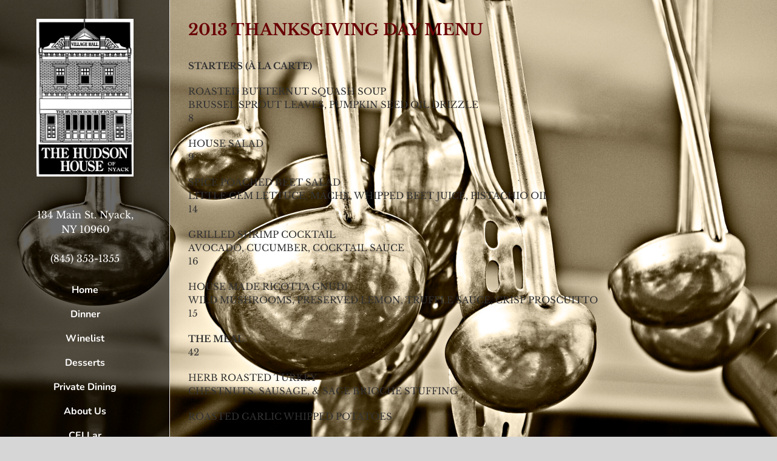

--- FILE ---
content_type: text/html; charset=UTF-8
request_url: https://hudsonhousenyack.com/hudson-house-news/
body_size: 11800
content:
<!DOCTYPE html>
<html class="avada-html-layout-boxed avada-html-header-position-left avada-header-color-not-opaque avada-html-has-bg-image" lang="en" prefix="og: http://ogp.me/ns# fb: http://ogp.me/ns/fb#">
<head>
	<meta http-equiv="X-UA-Compatible" content="IE=edge" />
	<meta http-equiv="Content-Type" content="text/html; charset=utf-8"/>
	<meta name="viewport" content="width=device-width, initial-scale=1" />
	<meta name='robots' content='index, follow, max-image-preview:large, max-snippet:-1, max-video-preview:-1' />
	<style>img:is([sizes="auto" i], [sizes^="auto," i]) { contain-intrinsic-size: 3000px 1500px }</style>
	
	<!-- This site is optimized with the Yoast SEO plugin v26.7 - https://yoast.com/wordpress/plugins/seo/ -->
	<title>Hudson House News - Hudson House of Nyack</title><link rel="preload" data-rocket-preload as="image" href="https://hudsonhousenyack.com/wp-content/uploads/2023/03/logobw-1.png" imagesrcset="https://hudsonhousenyack.com/wp-content/uploads/2023/03/logobw-1.png 1x" imagesizes="" fetchpriority="high">
	<link rel="canonical" href="https://hudsonhousenyack.com/hudson-house-news/" />
	<meta property="og:locale" content="en_US" />
	<meta property="og:type" content="article" />
	<meta property="og:title" content="Hudson House News - Hudson House of Nyack" />
	<meta property="og:description" content="2013 THANKSGIVING DAY MENU STARTERS (À LA CARTE) ROASTED BUTTERNUT [...]" />
	<meta property="og:url" content="https://hudsonhousenyack.com/hudson-house-news/" />
	<meta property="og:site_name" content="Hudson House of Nyack" />
	<meta property="article:modified_time" content="2013-10-31T20:03:05+00:00" />
	<meta name="twitter:label1" content="Est. reading time" />
	<meta name="twitter:data1" content="4 minutes" />
	<script type="application/ld+json" class="yoast-schema-graph">{"@context":"https://schema.org","@graph":[{"@type":"WebPage","@id":"https://hudsonhousenyack.com/hudson-house-news/","url":"https://hudsonhousenyack.com/hudson-house-news/","name":"Hudson House News - Hudson House of Nyack","isPartOf":{"@id":"https://hudsonhousenyack.com/#website"},"datePublished":"2012-08-31T15:05:22+00:00","dateModified":"2013-10-31T20:03:05+00:00","inLanguage":"en","potentialAction":[{"@type":"ReadAction","target":["https://hudsonhousenyack.com/hudson-house-news/"]}]},{"@type":"WebSite","@id":"https://hudsonhousenyack.com/#website","url":"https://hudsonhousenyack.com/","name":"Hudson House of Nyack","description":"Hudson House of Nyack","potentialAction":[{"@type":"SearchAction","target":{"@type":"EntryPoint","urlTemplate":"https://hudsonhousenyack.com/?s={search_term_string}"},"query-input":{"@type":"PropertyValueSpecification","valueRequired":true,"valueName":"search_term_string"}}],"inLanguage":"en"}]}</script>
	<!-- / Yoast SEO plugin. -->



<link rel="alternate" type="application/rss+xml" title="Hudson House of Nyack &raquo; Feed" href="https://hudsonhousenyack.com/feed/" />
<link rel="alternate" type="application/rss+xml" title="Hudson House of Nyack &raquo; Comments Feed" href="https://hudsonhousenyack.com/comments/feed/" />
		
		
		
				<link rel="alternate" type="application/rss+xml" title="Hudson House of Nyack &raquo; Hudson House News Comments Feed" href="https://hudsonhousenyack.com/hudson-house-news/feed/" />
					<meta name="description" content="2013 THANKSGIVING DAY MENU

STARTERS (À LA CARTE)

ROASTED BUTTERNUT SQUASH SOUP
BRUSSEL SPROUT LEAVES, PUMPKIN SEED OIL DRIZZLE
8

HOUSE SALAD
9

SPICE POACHED BEET SALAD
LITTLE GEM LETTUCE, MÂCHE, WHIPPED BEET JUICE, PISTACHIO OIL
14

GRILLED SHRIMP COCKTAIL
AVOCADO, CUCUMBER, COCKTAIL SAUCE
16

HOUSE MADE RICOTTA GNUDI
WILD MUSHROOMS, PRESERVED LEMON, TRUFFLE SAUCE, CRISP PROSCUITTO
15



THE MEAL
42

HERB ROASTED TURKEY
CHESTNUTS, SAUSAGE, &amp; SAGE BRIOCHE"/>
				
		<meta property="og:locale" content="en_US"/>
		<meta property="og:type" content="article"/>
		<meta property="og:site_name" content="Hudson House of Nyack"/>
		<meta property="og:title" content="Hudson House News - Hudson House of Nyack"/>
				<meta property="og:description" content="2013 THANKSGIVING DAY MENU

STARTERS (À LA CARTE)

ROASTED BUTTERNUT SQUASH SOUP
BRUSSEL SPROUT LEAVES, PUMPKIN SEED OIL DRIZZLE
8

HOUSE SALAD
9

SPICE POACHED BEET SALAD
LITTLE GEM LETTUCE, MÂCHE, WHIPPED BEET JUICE, PISTACHIO OIL
14

GRILLED SHRIMP COCKTAIL
AVOCADO, CUCUMBER, COCKTAIL SAUCE
16

HOUSE MADE RICOTTA GNUDI
WILD MUSHROOMS, PRESERVED LEMON, TRUFFLE SAUCE, CRISP PROSCUITTO
15



THE MEAL
42

HERB ROASTED TURKEY
CHESTNUTS, SAUSAGE, &amp; SAGE BRIOCHE"/>
				<meta property="og:url" content="https://hudsonhousenyack.com/hudson-house-news/"/>
													<meta property="article:modified_time" content="2013-10-31T20:03:05+00:00"/>
											<meta property="og:image" content="https://hudsonhousenyack.com/wp-content/uploads/2023/03/logobw-1.png"/>
		<meta property="og:image:width" content="175"/>
		<meta property="og:image:height" content="284"/>
		<meta property="og:image:type" content="image/png"/>
				<link rel='stylesheet' id='sbi_styles-css' href='https://hudsonhousenyack.com/wp-content/plugins/instagram-feed/css/sbi-styles.min.css?ver=6.10.0' type='text/css' media='all' />
<style id='wp-emoji-styles-inline-css' type='text/css'>

	img.wp-smiley, img.emoji {
		display: inline !important;
		border: none !important;
		box-shadow: none !important;
		height: 1em !important;
		width: 1em !important;
		margin: 0 0.07em !important;
		vertical-align: -0.1em !important;
		background: none !important;
		padding: 0 !important;
	}
</style>
<link rel='stylesheet' id='wp-components-css' href='https://hudsonhousenyack.com/wp-includes/css/dist/components/style.min.css?ver=6.7.4' type='text/css' media='all' />
<link rel='stylesheet' id='wp-preferences-css' href='https://hudsonhousenyack.com/wp-includes/css/dist/preferences/style.min.css?ver=6.7.4' type='text/css' media='all' />
<link rel='stylesheet' id='wp-block-editor-css' href='https://hudsonhousenyack.com/wp-includes/css/dist/block-editor/style.min.css?ver=6.7.4' type='text/css' media='all' />
<link data-minify="1" rel='stylesheet' id='popup-maker-block-library-style-css' href='https://hudsonhousenyack.com/wp-content/cache/min/1/wp-content/plugins/popup-maker/dist/packages/block-library-style.css?ver=1768310293' type='text/css' media='all' />
<link data-minify="1" rel='stylesheet' id='fusion-dynamic-css-css' href='https://hudsonhousenyack.com/wp-content/cache/min/1/wp-content/uploads/fusion-styles/effc211663b88b359e1ecfc403025795.min.css?ver=1768310743' type='text/css' media='all' />
<style id='rocket-lazyload-inline-css' type='text/css'>
.rll-youtube-player{position:relative;padding-bottom:56.23%;height:0;overflow:hidden;max-width:100%;}.rll-youtube-player:focus-within{outline: 2px solid currentColor;outline-offset: 5px;}.rll-youtube-player iframe{position:absolute;top:0;left:0;width:100%;height:100%;z-index:100;background:0 0}.rll-youtube-player img{bottom:0;display:block;left:0;margin:auto;max-width:100%;width:100%;position:absolute;right:0;top:0;border:none;height:auto;-webkit-transition:.4s all;-moz-transition:.4s all;transition:.4s all}.rll-youtube-player img:hover{-webkit-filter:brightness(75%)}.rll-youtube-player .play{height:100%;width:100%;left:0;top:0;position:absolute;background:url(https://hudsonhousenyack.com/wp-content/plugins/wp-rocket/assets/img/youtube.png) no-repeat center;background-color: transparent !important;cursor:pointer;border:none;}
</style>
<script type="text/javascript" src="https://hudsonhousenyack.com/wp-includes/js/jquery/jquery.min.js?ver=3.7.1" id="jquery-core-js"></script>

<link rel="https://api.w.org/" href="https://hudsonhousenyack.com/wp-json/" /><link rel="alternate" title="JSON" type="application/json" href="https://hudsonhousenyack.com/wp-json/wp/v2/pages/73" /><link rel="EditURI" type="application/rsd+xml" title="RSD" href="https://hudsonhousenyack.com/xmlrpc.php?rsd" />
<meta name="generator" content="WordPress 6.7.4" />
<link rel='shortlink' href='https://hudsonhousenyack.com/?p=73' />
<link rel="alternate" title="oEmbed (JSON)" type="application/json+oembed" href="https://hudsonhousenyack.com/wp-json/oembed/1.0/embed?url=https%3A%2F%2Fhudsonhousenyack.com%2Fhudson-house-news%2F" />
<link rel="alternate" title="oEmbed (XML)" type="text/xml+oembed" href="https://hudsonhousenyack.com/wp-json/oembed/1.0/embed?url=https%3A%2F%2Fhudsonhousenyack.com%2Fhudson-house-news%2F&#038;format=xml" />
<style type="text/css" id="css-fb-visibility">@media screen and (max-width: 640px){.fusion-no-small-visibility{display:none !important;}body .sm-text-align-center{text-align:center !important;}body .sm-text-align-left{text-align:left !important;}body .sm-text-align-right{text-align:right !important;}body .sm-text-align-justify{text-align:justify !important;}body .sm-flex-align-center{justify-content:center !important;}body .sm-flex-align-flex-start{justify-content:flex-start !important;}body .sm-flex-align-flex-end{justify-content:flex-end !important;}body .sm-mx-auto{margin-left:auto !important;margin-right:auto !important;}body .sm-ml-auto{margin-left:auto !important;}body .sm-mr-auto{margin-right:auto !important;}body .fusion-absolute-position-small{position:absolute;width:100%;}.awb-sticky.awb-sticky-small{ position: sticky; top: var(--awb-sticky-offset,0); }}@media screen and (min-width: 641px) and (max-width: 1024px){.fusion-no-medium-visibility{display:none !important;}body .md-text-align-center{text-align:center !important;}body .md-text-align-left{text-align:left !important;}body .md-text-align-right{text-align:right !important;}body .md-text-align-justify{text-align:justify !important;}body .md-flex-align-center{justify-content:center !important;}body .md-flex-align-flex-start{justify-content:flex-start !important;}body .md-flex-align-flex-end{justify-content:flex-end !important;}body .md-mx-auto{margin-left:auto !important;margin-right:auto !important;}body .md-ml-auto{margin-left:auto !important;}body .md-mr-auto{margin-right:auto !important;}body .fusion-absolute-position-medium{position:absolute;width:100%;}.awb-sticky.awb-sticky-medium{ position: sticky; top: var(--awb-sticky-offset,0); }}@media screen and (min-width: 1025px){.fusion-no-large-visibility{display:none !important;}body .lg-text-align-center{text-align:center !important;}body .lg-text-align-left{text-align:left !important;}body .lg-text-align-right{text-align:right !important;}body .lg-text-align-justify{text-align:justify !important;}body .lg-flex-align-center{justify-content:center !important;}body .lg-flex-align-flex-start{justify-content:flex-start !important;}body .lg-flex-align-flex-end{justify-content:flex-end !important;}body .lg-mx-auto{margin-left:auto !important;margin-right:auto !important;}body .lg-ml-auto{margin-left:auto !important;}body .lg-mr-auto{margin-right:auto !important;}body .fusion-absolute-position-large{position:absolute;width:100%;}.awb-sticky.awb-sticky-large{ position: sticky; top: var(--awb-sticky-offset,0); }}</style>		<style type="text/css" id="wp-custom-css">
			ol.flex-control-nav { display: none!important; }

.sub-menu li a span {
	color: #000;
}

@media only screen and (max-width: 769px) {


#side-header .side-header-wrapper {
flex-flow: wrap!important;	
}

.side-header-content.side-header-content-1-2 {
	order: 4!important;
	display: block!important;
	width: 100%!important;
}
	
	#side-header .side-header-content-1 {
		margin: 20px 0 0!important;
		background: rgba(0,0,0,0.6)!important;
	}
	
	.fusion-contact-info {
		padding: 1em 30px!important;
	}
	
	#main {
		min-height: auto!important;
	}
	
}		</style>
				
		<noscript><style id="rocket-lazyload-nojs-css">.rll-youtube-player, [data-lazy-src]{display:none !important;}</style></noscript>
	<style id="rocket-lazyrender-inline-css">[data-wpr-lazyrender] {content-visibility: auto;}</style><meta name="generator" content="WP Rocket 3.20.3" data-wpr-features="wpr_defer_js wpr_minify_concatenate_js wpr_lazyload_iframes wpr_automatic_lazy_rendering wpr_oci wpr_minify_css wpr_desktop" /></head>

<body data-rsssl=1 class="page-template-default page page-id-73 fusion-image-hovers fusion-pagination-sizing fusion-button_type-flat fusion-button_span-no fusion-button_gradient-linear avada-image-rollover-circle-no avada-image-rollover-no fusion-body ltr fusion-sticky-header no-tablet-sticky-header no-mobile-sticky-header no-mobile-slidingbar no-mobile-totop avada-has-rev-slider-styles fusion-disable-outline fusion-sub-menu-fade mobile-logo-pos-center layout-boxed-mode avada-has-boxed-modal-shadow-medium layout-scroll-offset-full avada-has-zero-margin-offset-top side-header side-header-left menu-text-align-center mobile-menu-design-modern fusion-show-pagination-text fusion-header-layout-v1 avada-responsive avada-footer-fx-none avada-menu-highlight-style-bar fusion-search-form-classic fusion-main-menu-search-dropdown fusion-avatar-square avada-dropdown-styles avada-blog-layout-large avada-blog-archive-layout-large avada-header-shadow-no avada-menu-icon-position-left avada-has-megamenu-shadow avada-has-mobile-menu-search avada-has-100-footer avada-has-breadcrumb-mobile-hidden avada-has-titlebar-hide avada-has-bg-image-full avada-has-pagination-width_height avada-flyout-menu-direction-fade avada-ec-views-v1" data-awb-post-id="73">
		<a class="skip-link screen-reader-text" href="#content">Skip to content</a>

	<div  id="boxed-wrapper">
							
		<div  id="wrapper" class="fusion-wrapper">
			<div  id="home" style="position:relative;top:-1px;"></div>
							
																
<div  id="side-header-sticky"></div>
<div  id="side-header" class="clearfix fusion-mobile-menu-design-modern fusion-sticky-logo-1 fusion-mobile-logo-1 fusion-sticky-menu-1">
	<div class="side-header-wrapper">
								<div class="side-header-content fusion-logo-center fusion-mobile-logo-1">
				<div class="fusion-logo" data-margin-top="31px" data-margin-bottom="31px" data-margin-left="0px" data-margin-right="0px">
			<a class="fusion-logo-link"  href="https://hudsonhousenyack.com/" >

						<!-- standard logo -->
			<img fetchpriority="high" src="https://hudsonhousenyack.com/wp-content/uploads/2023/03/logobw-1.png" srcset="https://hudsonhousenyack.com/wp-content/uploads/2023/03/logobw-1.png 1x" width="175" height="284" alt="Hudson House of Nyack Logo" data-retina_logo_url="" class="fusion-standard-logo" />

											<!-- mobile logo -->
				<img src="https://hudsonhousenyack.com/wp-content/uploads/2023/03/hudson-house-logo-horizonta-text-onlyl.png" srcset="https://hudsonhousenyack.com/wp-content/uploads/2023/03/hudson-house-logo-horizonta-text-onlyl.png 1x" width="173" height="54" alt="Hudson House of Nyack Logo" data-retina_logo_url="" class="fusion-mobile-logo" />
			
					</a>
		</div>		</div>
		<div class="fusion-main-menu-container fusion-logo-menu-center">
			<nav class="fusion-main-menu" aria-label="Main Menu"><ul id="menu-rt-theme-main-navigation-menu" class="fusion-menu"><li  id="menu-item-1468"  class="menu-item menu-item-type-post_type menu-item-object-page menu-item-home menu-item-1468"  data-item-id="1468"><a  href="https://hudsonhousenyack.com/" class="fusion-bar-highlight"><span class="menu-text">Home</span></a></li><li  id="menu-item-22"  class="menu-item menu-item-type-post_type menu-item-object-page menu-item-22"  data-item-id="22"><a  href="https://hudsonhousenyack.com/dinner-menu/" class="fusion-bar-highlight"><span class="menu-text">Dinner</span></a></li><li  id="menu-item-1308"  class="menu-item menu-item-type-post_type menu-item-object-page menu-item-1308"  data-item-id="1308"><a  href="https://hudsonhousenyack.com/winelist/" class="fusion-bar-highlight"><span class="menu-text">Winelist</span></a></li><li  id="menu-item-1502"  class="menu-item menu-item-type-post_type menu-item-object-page menu-item-1502"  data-item-id="1502"><a  href="https://hudsonhousenyack.com/desserts-4/" class="fusion-bar-highlight"><span class="menu-text">Desserts</span></a></li><li  id="menu-item-1790"  class="menu-item menu-item-type-post_type menu-item-object-page menu-item-has-children menu-item-1790 fusion-dropdown-menu"  data-item-id="1790"><a  href="https://hudsonhousenyack.com/catering/" class="fusion-bar-highlight"><span class="menu-text">Private Dining</span></a><ul class="sub-menu"><li  id="menu-item-1791"  class="menu-item menu-item-type-post_type menu-item-object-page menu-item-1791 fusion-dropdown-submenu" ><a  href="https://hudsonhousenyack.com/catering/seated-dinner-options/" class="fusion-bar-highlight"><span>Seated Dinner Options</span></a></li><li  id="menu-item-1792"  class="menu-item menu-item-type-post_type menu-item-object-page menu-item-1792 fusion-dropdown-submenu" ><a  href="https://hudsonhousenyack.com/catering/appetizer-platters-and-passed-canapes/" class="fusion-bar-highlight"><span>Appetizer Platters and Passed Canapés</span></a></li><li  id="menu-item-1845"  class="menu-item menu-item-type-post_type menu-item-object-page menu-item-1845 fusion-dropdown-submenu" ><a  href="https://hudsonhousenyack.com/catering/matts-minis/" class="fusion-bar-highlight"><span>Matt’s Mini’s</span></a></li></ul></li><li  id="menu-item-75"  class="menu-item menu-item-type-post_type menu-item-object-page menu-item-75"  data-item-id="75"><a  href="https://hudsonhousenyack.com/about-us/" class="fusion-bar-highlight"><span class="menu-text">About Us</span></a></li><li  id="menu-item-1547"  class="menu-item menu-item-type-post_type menu-item-object-page menu-item-1547"  data-item-id="1547"><a  href="https://hudsonhousenyack.com/cellar/" class="fusion-bar-highlight"><span class="menu-text">CELLar</span></a></li><li  id="menu-item-103"  class="menu-item menu-item-type-post_type menu-item-object-page menu-item-103"  data-item-id="103"><a  href="https://hudsonhousenyack.com/contact-us/" class="fusion-bar-highlight"><span class="menu-text">Contact/Directions</span></a></li><li  id="menu-item-1523"  class="menu-item menu-item-type-post_type menu-item-object-page menu-item-1523"  data-item-id="1523"><a  href="https://hudsonhousenyack.com/reservations/" class="fusion-bar-highlight"><span class="menu-text">Reservations</span></a></li></ul></nav><div class="fusion-mobile-navigation"><ul id="menu-rt-theme-main-navigation-menu-1" class="fusion-mobile-menu"><li   class="menu-item menu-item-type-post_type menu-item-object-page menu-item-home menu-item-1468"  data-item-id="1468"><a  href="https://hudsonhousenyack.com/" class="fusion-bar-highlight"><span class="menu-text">Home</span></a></li><li   class="menu-item menu-item-type-post_type menu-item-object-page menu-item-22"  data-item-id="22"><a  href="https://hudsonhousenyack.com/dinner-menu/" class="fusion-bar-highlight"><span class="menu-text">Dinner</span></a></li><li   class="menu-item menu-item-type-post_type menu-item-object-page menu-item-1308"  data-item-id="1308"><a  href="https://hudsonhousenyack.com/winelist/" class="fusion-bar-highlight"><span class="menu-text">Winelist</span></a></li><li   class="menu-item menu-item-type-post_type menu-item-object-page menu-item-1502"  data-item-id="1502"><a  href="https://hudsonhousenyack.com/desserts-4/" class="fusion-bar-highlight"><span class="menu-text">Desserts</span></a></li><li   class="menu-item menu-item-type-post_type menu-item-object-page menu-item-has-children menu-item-1790 fusion-dropdown-menu"  data-item-id="1790"><a  href="https://hudsonhousenyack.com/catering/" class="fusion-bar-highlight"><span class="menu-text">Private Dining</span></a><ul class="sub-menu"><li   class="menu-item menu-item-type-post_type menu-item-object-page menu-item-1791 fusion-dropdown-submenu" ><a  href="https://hudsonhousenyack.com/catering/seated-dinner-options/" class="fusion-bar-highlight"><span>Seated Dinner Options</span></a></li><li   class="menu-item menu-item-type-post_type menu-item-object-page menu-item-1792 fusion-dropdown-submenu" ><a  href="https://hudsonhousenyack.com/catering/appetizer-platters-and-passed-canapes/" class="fusion-bar-highlight"><span>Appetizer Platters and Passed Canapés</span></a></li><li   class="menu-item menu-item-type-post_type menu-item-object-page menu-item-1845 fusion-dropdown-submenu" ><a  href="https://hudsonhousenyack.com/catering/matts-minis/" class="fusion-bar-highlight"><span>Matt’s Mini’s</span></a></li></ul></li><li   class="menu-item menu-item-type-post_type menu-item-object-page menu-item-75"  data-item-id="75"><a  href="https://hudsonhousenyack.com/about-us/" class="fusion-bar-highlight"><span class="menu-text">About Us</span></a></li><li   class="menu-item menu-item-type-post_type menu-item-object-page menu-item-1547"  data-item-id="1547"><a  href="https://hudsonhousenyack.com/cellar/" class="fusion-bar-highlight"><span class="menu-text">CELLar</span></a></li><li   class="menu-item menu-item-type-post_type menu-item-object-page menu-item-103"  data-item-id="103"><a  href="https://hudsonhousenyack.com/contact-us/" class="fusion-bar-highlight"><span class="menu-text">Contact/Directions</span></a></li><li   class="menu-item menu-item-type-post_type menu-item-object-page menu-item-1523"  data-item-id="1523"><a  href="https://hudsonhousenyack.com/reservations/" class="fusion-bar-highlight"><span class="menu-text">Reservations</span></a></li></ul></div>	<div class="fusion-mobile-menu-icons">
							<a href="#" class="fusion-icon awb-icon-bars" aria-label="Toggle mobile menu" aria-expanded="false"></a>
		
					<a href="#" class="fusion-icon awb-icon-search" aria-label="Toggle mobile search"></a>
		
		
			</div>

<nav class="fusion-mobile-nav-holder fusion-mobile-menu-text-align-left" aria-label="Main Menu Mobile"></nav>

		</div>

		
<div class="fusion-clearfix"></div>
<div class="fusion-mobile-menu-search">
			<form role="search" class="searchform fusion-search-form  fusion-search-form-classic" method="get" action="https://hudsonhousenyack.com/">
			<div class="fusion-search-form-content">

				
				<div class="fusion-search-field search-field">
					<label><span class="screen-reader-text">Search for:</span>
													<input type="search" value="" name="s" class="s" placeholder="Search..." required aria-required="true" aria-label="Search..."/>
											</label>
				</div>
				<div class="fusion-search-button search-button">
					<input type="submit" class="fusion-search-submit searchsubmit" aria-label="Search" value="&#xf002;" />
									</div>

				
			</div>


			
		</form>
		</div>

								
			<div class="side-header-content side-header-content-1-2">
									<div class="side-header-content-1 fusion-clearfix">
					<div class="fusion-contact-info"><span class="fusion-contact-info-phone-number">134 Main St.  Nyack, NY 10960<br /><br />(845) 353-1355</span><br /><span class="fusion-contact-info-email-address"><a href="mailto:&#60;&#98;&#114; &#47;>">&#60;&#98;&#114; &#47;></a></span></div>					</div>
											</div>
		
		
					</div>
	<style>
	.side-header-styling-wrapper > div {
		display: none !important;
	}

	.side-header-styling-wrapper .side-header-background-image,
	.side-header-styling-wrapper .side-header-background-color,
	.side-header-styling-wrapper .side-header-border {
		display: block !important;
	}
	</style>
	<div class="side-header-styling-wrapper" style="overflow:hidden;">
		<div class="side-header-background-image"></div>
		<div class="side-header-background-color"></div>
		<div class="side-header-border"></div>
	</div>
</div>

					
							<div  id="sliders-container" class="fusion-slider-visibility">
					</div>
				
					
							
			
						<main  id="main" class="clearfix ">
				<div class="fusion-row" style="">
<section id="content" style="width: 100%;">
					<div id="post-73" class="post-73 page type-page status-publish hentry">
			<span class="entry-title rich-snippet-hidden">Hudson House News</span><span class="vcard rich-snippet-hidden"><span class="fn"><a href="https://hudsonhousenyack.com/author/devteam/" title="Posts by Development Team" rel="author">Development Team</a></span></span><span class="updated rich-snippet-hidden">2013-10-31T20:03:05+00:00</span>
			
			<div class="post-content">
				<h2><a title="2013 THANKSGIVING DAY MENU" href="https://hudsonhousenyack.com/tday2013/">2013 THANKSGIVING DAY MENU</a></h2>
<p><strong>STARTERS (À LA CARTE)</strong></p>
<p>ROASTED BUTTERNUT SQUASH SOUP<br />
BRUSSEL SPROUT LEAVES, PUMPKIN SEED OIL DRIZZLE<br />
8</p>
<p>HOUSE SALAD<br />
9</p>
<p>SPICE POACHED BEET SALAD<br />
LITTLE GEM LETTUCE, MÂCHE, WHIPPED BEET JUICE, PISTACHIO OIL<br />
14</p>
<p>GRILLED SHRIMP COCKTAIL<br />
AVOCADO, CUCUMBER, COCKTAIL SAUCE<br />
16</p>
<p>HOUSE MADE RICOTTA GNUDI<br />
WILD MUSHROOMS, PRESERVED LEMON, TRUFFLE SAUCE, CRISP PROSCUITTO<br />
15</p>
<p><strong>THE MEAL</strong><br />
42</p>
<p>HERB ROASTED TURKEY<br />
CHESTNUTS, SAUSAGE, &#038; SAGE BRIOCHE STUFFING</p>
<p>ROASTED GARLIC WHIPPED POTATOES</p>
<p>ROASTED AUTUMN VEGETABLES</p>
<p>HARICOTS VERTS &#038; PEARL ONIONS</p>
<p>CRANBERRY-CITRUS COMPOTE</p>
<p>NATURAL PAN GRAVY</p>
<p>CHOICE OF DESSERT: (SUBJECT TO CHANGE)</p>
<p>APPLE CRISP; VANILLA ICE CREAM<br />
PEAR UPSIDE DOWN CAKE; VANILLA ICE CREAM<br />
CHOCOLATE ESPRESSO BROWNIE; CHOICE OF ICE CREAM<br />
PUMPKIN CRÈME BRÛLÉE; LIV’S SNAPPY GINGER COOKIES<br />
STICKY TOFFEE PUDDING CAKE</p>
<p>COFFEE/TEA/DECAFFEINATED COFFEE</p>
<p>TURKEY SUBSTITUTES:<br />
BEEF SHORT RIBS 46<br />
SALMON 44<br />
VEGETARIAN QUINOA STUFFED DELICATA SQUASH 40</p>
<p></strong>FOR CHILDREN<br />
25</p>
<p>FULL TURKEY DINNER<br />
CHOICE OF VANILLA OR CHOCOLATE ICE CREAM<br />
MILK OR SODA<br />
(TURKEY SUBSTITUTES AVAILABLE)</p>
<p>JEFFREY KAUFMAN, EXECUTIVE CHEF<br />
MATT HUDSON, BAKER</p>
<h2><a title="2013 MOTHER'S DAY DINNER MENU!" href="https://hudsonhousenyack.com/mothersday13dinner/">2013 MOTHER&#8217;S DAY DINNER MENU!</a></h2>
<p>MOTHER’S DAY DINNER 2013</p>
<p>$54 </p>
<p>FIRST COURSE<br />
SHRIMP &#038; GRITS<br />
STONE GROUND GRITS, SMOKED CHEDDAR, SCALLIONS</p>
<p>SOUP OF THE DAY</p>
<p>SPICE POACHED BEET SALAD<br />
LITTLE GEM LETTUCE, MÂCHE, WHIPPED BEET JUICE, PISTACHIO OIL</p>
<p>GREEK GODDESS<br />
ENDIVE, BABY ARUGULA, KALAMATA OLIVES, CUCUMBER, TOMATOES,<br />
RED ONION, AVOCADO, FETA, TZATZIKI DRESSING</p>
<p>HOUSE SMOKED SALMON<br />
YUKON GOLD POTATO BLINIS, DILL YOGURT</p>
<p>SECOND COURSE</p>
<p>RAINBOW TROUT<br />
SPRING GARLIC BROTH, ENGLISH PEAS, TREVISO, HOUSE CURED BACON,<br />
TRUMPET MUSHROOMS, MANILLA CLAMS</p>
<p>ROASTED FREE RANGE CHICKEN<br />
TOASTED FREEKEH, HEIRLOOM CARROT PURÉE, SWISS CHARD, CHICKEN VINAIGRETTE</p>
<p>FARM RAISED ORGANIC SALMON<br />
GOLDEN BEET &#038; HORSERADISH CONSOMMÉ, FINGERLING POTATOES, MUSTARD GREENS</p>
<p>BERKSHIRE PORK CHOP<br />
ALMOND SPAETZLE, ROASTED CAULIFLOWER, VIDALIA ONION PURÉE, MUSTARD GLAZE</p>
<p>RIB EYE STEAK<br />
FONDANT POTATO, BLACK GARLIC, HERB BUTTER, DEMI GLACE, WATERCRESS</p>
<p>DESSERT COURSE (TBA)</p>
<p>PEAR UPSIDE DOWN CAKE<br />
VANILLA ICE CREAM</p>
<p>STICKY TOFFEE PUDDING CAKE<br />
CANDIED GINGER, TOFFEE SAUCE</p>
<p>APPLE CRISP<br />
VANILLA ICE CREAM</p>
<p>CHOCOLATE CRÈME BRÛLÉE</p>
<p>CHOCOLATE RASPBERRY GANACHE TORTE<br />
CRÈME ANGLAISE</p>
<p>CHOCOLATE ESPRESSO BROWNIE<br />
VANILLA ICE CREAM</p>
<p>COFFEE/TEA/DECAFFEINATED COFFEE</p>
<p>MOTHER’S DAY 2013<br />
CHILD DINNER MENU<br />
$25 </p>
<p>FIRST COURSE/CHOICE OF:</p>
<p>FRESH FRUIT CUP</p>
<p>MOZZARELLA STICK<br />
BASIL MARINARA</p>
<p>HOUSE SALAD</p>
<p>SECOND COURSE/CHOICE OF:</p>
<p>3 CHEESE RAVIOLI<br />
MARINARA SAUCE</p>
<p>CHICKEN FINGERS<br />
FRENCH FRIES</p>
<p>HAMBURGER<br />
FRENCH FRIES</p>
<p>DESSERT COURSE </p>
<p>VANILLA OR CHOCOLATE ICE CREAM</p>
<p>JEFFREY KAUFMAN, EXECUTIVE CHEF<br />
MATT HUDSON, BAKER</p>
<h2><a title="2013 MOTHER'S DAY BRUNCH MENU!" href="https://hudsonhousenyack.com/mothersday13brunch/">2013 MOTHER&#8217;S DAY BRUNCH MENU!</a></h2>
<p>MOTHER’S DAY BRUNCH 2013</p>
<p>$42 </p>
<p>FIRST COURSE<br />
VANILLA YOGURT<br />
HOUSE MADE GRANOLA, FRESH FRUIT</p>
<p>SOUP OF THE DAY</p>
<p>SPICE POACHED BEET SALAD<br />
LAMB’S LETTUCE, LITTLE GEM LETTUCE, WHIPPED BEET JUICE, PISTACHIO OIL</p>
<p>GREEK GODDESS<br />
ENDIVE, BABY ARUGULA, KALAMATA OLIVES, CUCUMBER, TOMATOES,<br />
RED ONION, AVOCADO, FETA, TZATZIKI DRESSING</p>
<p>HOUSE SMOKED SALMON<br />
PUMPERNICKEL TOASTS, DILL YOGURT</p>
<p>SECOND COURSE</p>
<p>EGGS BENEDICT<br />
TOASTED ENGLISH MUFFIN, CANADIAN BACON, HOLLANDAISE SAUCE,<br />
HOME FRIED POTATOES</p>
<p>EGGS BENEDICT<br />
PROSCUITTO, BABY ARUGULA, GRILLED PORTOBELLO MUSHROOMS, ENGLISH MUFFIN, TRUFFLE VINAIGRETTE</p>
<p>FRENCH TOAST<br />
BANANA COMPOTE, APPLEWOOD BACON, CINNAMON BUTTER</p>
<p>RAINBOW TROUT<br />
SPRING GARLIC BROTH, ENGLISH PEAS, TREVISO, HOUSE CURED BACON,<br />
TRUMPET MUSHROOMS, MANILLA CLAMS</p>
<p>HOUSE MADE RICOTTA GNUDI<br />
WILD MUSHROOMS, PRESERVED LEMON, BROWN BUTTER</p>
<p>ROASTED FREE RANGE CHICKEN<br />
TOASTED FREEKEH, HEIRLOOM CARROT PURÉE, SWISS CHARD, CHICKEN VINAIGRETTE</p>
<p>FARM RAISED ORGANIC SALMON<br />
GOLDEN BEET &#038; HORSERADISH CONSOMMÉ, FINGERLING POTATES, MUSTARD GREENS</p>
<p>PAN ROASTED HANGER STEAK<br />
FONDANT POTATO, BLACK GARLIC, HERBED BUTTER, DEMI GLACE, WATERCRESS</p>
<p>DESSERT COURSE(TBA) </p>
<p>PEAR UPSIDE DOWN CAKE<br />
VANILLA ICE CREAM</p>
<p>STICKY TOFFEE PUDDING CAKE<br />
CANDIED GINGER, TOFFEE SAUCE</p>
<p>APPLE CRISP<br />
VANILLA ICE CREAM</p>
<p>CHOCOLATE CRÈME BRÛLÉE</p>
<p>CHOCOLATE RASPBERRY GANACHE TORTE<br />
CRÈME ANGLAISE</p>
<p>CHOCOLATE ESPRESSO BROWNIE<br />
VANILLA ICE CREAM</p>
<p>COFFEE/TEA/DECAFFEINATED COFFEE</p>
<p>MOTHER’S DAY 2013<br />
CHILD BRUNCH</p>
<p>$20 </p>
<p>FIRST COURSE/CHOICE OF:</p>
<p>FRESH FRUIT SALAD</p>
<p>HOUSE SALAD</p>
<p>MOZZARELLA STICKS<br />
BASIL MARINARA</p>
<p>SECOND COURSE/CHOICE OF:</p>
<p>FRENCH TOAST<br />
BANANA COMPOTE, APPLEWOOD BACON, CINNAMON BUTTER</p>
<p>CHICKEN FINGERS<br />
FRENCH FRIES</p>
<p>SCRAMBLED EGGS<br />
HOME FRIES, BACON</p>
<p>DESSERT COURSE </p>
<p>VANILLA ICE CREAM</p>
<p>CHOCOLATE ICE CREAM</p>
<h2><a title="2013 HV RESTAURANT WEEK SPRING MENU!" href="https://hudsonhousenyack.com/2013rwspringmenu/">2013 HV RESTAURANT WEEK SPRING MENU!</a></h2>
<p>MARCH 12 &#8211; 24TH </p>
<p><strong>STARTERS:</strong></p>
<ul>
<p>&#8211; SOUP OF THE DAY</p>
<p>&#8211; ROASTED BEET &#038; GOAT CHEESE SALAD<br />
DO RE MI CHÈVRE FROM SPROUT CREEK FARMS,<br />
ARUGULA, BLOOD ORANGE, SPICED PISTACHIOS, CITRUS DRESSING, BEET MERINGUE</p>
<p>&#8211; HOUSE-MADE GNUDI<br />
PRESERVED LEMON, HOUSE-CURED PANCETTA, BROWN BUTTER, SAGE</p>
<p><strong>ENTREES:</strong></ul>
<p>&#8211; ROASTED FREE RANGE CHICKEN<br />
ROASTED GARLIC WHIPPED POTATOES, ROASTED THUMBELINA CARROTS,<br />
CHICKEN VINAIGRETTE</p>
<p>&#8211; ORGANIC SALMON<br />
CARAMELIZED CIPPOLINI ONIONS, FRENCH BREAKFAST RADISHES, GREEN APPLE,<br />
HORSERADISH GREMOLATA, VIDALIA ONION BROTH</p>
<p>&#8211; PASTRAMI CURED SHORTRIBS<br />
CARAWAY SCENTED POLENTA, BRAISED RED CABBAGE, PICKLED MUSTARD SEEDS,<br />
NATURAL JUS</p>
<p>JEFFREY KAUFMAN, EXECUTIVE CHEF</p>
<p><strong>DESSERTS:</strong></p>
<ul>
<p>&#8211; STICKY TOFFEE PUDDING CAKE</p>
<p>&#8211; CHOCOLATE CRÈME BRÛLÉE</p>
<p>&#8211; FIRECRACKER APPLE CAKE<br />
VANILLA ICE CREAM</p>
<p>MATT HUDSON, BAKER</p>
<p>$29 PRICE FIX (NO SUBSTITUTIONS PLEASE)</p>
							</div>
																													</div>
	</section>
						
					</div>  <!-- fusion-row -->
				</main>  <!-- #main -->
				
				
								
					
		<div data-wpr-lazyrender="1" class="fusion-footer">
					
	<footer class="fusion-footer-widget-area fusion-widget-area">
		<div class="fusion-row">
			<div class="fusion-columns fusion-columns-3 fusion-widget-area">
				
																									<div class="fusion-column col-lg-4 col-md-4 col-sm-4">
							<section id="text-4" class="fusion-footer-widget-column widget widget_text" style="border-style: solid;border-color:transparent;border-width:0px;"><h4 class="widget-title">When to Visit</h4>			<div class="textwidget"><p>Kitchen hours:</p>
<p>Wednesday and Thursday: 5pm to 10pm</p>
<p>Friday and Saturday: 5pm to 11pm</p>
<p>Sunday: 5 pm to 9:30pm</p>
<p>(to go orders can be picked up beginning at 5:30pm and may be phone ordered beginning at 2pm on open days)</p>
<p>We are closed on Monday and Tuesday</p>
</div>
		<div style="clear:both;"></div></section>																					</div>
																										<div class="fusion-column col-lg-4 col-md-4 col-sm-4">
							<section id="black-studio-tinymce-4" class="fusion-footer-widget-column widget widget_black_studio_tinymce" style="border-style: solid;border-color:transparent;border-width:0px;"><h4 class="widget-title">Follow us on Instagram</h4><div class="textwidget"><p><a href="https://www.instagram.com/hudsonhousenyack/" target="_blank" rel="noopener"><img class="alignnone wp-image-1535" src="https://hudsonhousenyack.com/wp-content/uploads/2023/03/insta.png" alt="" width="74" height="74" /></a></p>
<p><a href="https://www.danielsilbert.com/" target="_blank">Photography by Daniel Silbert</a></p>
</div><div style="clear:both;"></div></section>																					</div>
																										<div class="fusion-column fusion-column-last col-lg-4 col-md-4 col-sm-4">
													</div>
																																				
				<div class="fusion-clearfix"></div>
			</div> <!-- fusion-columns -->
		</div> <!-- fusion-row -->
	</footer> <!-- fusion-footer-widget-area -->

	
	<footer id="footer" class="fusion-footer-copyright-area">
		<div class="fusion-row">
			<div class="fusion-copyright-content">

				<div class="fusion-copyright-notice">
		<div>
		Copyright 2019 The Hudson House of Nyack | All Rights Reserved | Site design <a href="http://nowagenewmedia.com" target="blank">Now Age New Media</a>	</div>
</div>
<div class="fusion-social-links-footer">
	</div>

			</div> <!-- fusion-fusion-copyright-content -->
		</div> <!-- fusion-row -->
	</footer> <!-- #footer -->
		</div> <!-- fusion-footer -->

		
																</div> <!-- wrapper -->
		</div> <!-- #boxed-wrapper -->
					
							<div data-wpr-lazyrender="1" class="fusion-boxed-shadow"></div>
							<a class="fusion-one-page-text-link fusion-page-load-link" tabindex="-1" href="#" aria-hidden="true">Page load link</a>

		<div class="avada-footer-scripts">
			<!-- Instagram Feed JS -->

<style id='global-styles-inline-css' type='text/css'>
:root{--wp--preset--aspect-ratio--square: 1;--wp--preset--aspect-ratio--4-3: 4/3;--wp--preset--aspect-ratio--3-4: 3/4;--wp--preset--aspect-ratio--3-2: 3/2;--wp--preset--aspect-ratio--2-3: 2/3;--wp--preset--aspect-ratio--16-9: 16/9;--wp--preset--aspect-ratio--9-16: 9/16;--wp--preset--color--black: #000000;--wp--preset--color--cyan-bluish-gray: #abb8c3;--wp--preset--color--white: #ffffff;--wp--preset--color--pale-pink: #f78da7;--wp--preset--color--vivid-red: #cf2e2e;--wp--preset--color--luminous-vivid-orange: #ff6900;--wp--preset--color--luminous-vivid-amber: #fcb900;--wp--preset--color--light-green-cyan: #7bdcb5;--wp--preset--color--vivid-green-cyan: #00d084;--wp--preset--color--pale-cyan-blue: #8ed1fc;--wp--preset--color--vivid-cyan-blue: #0693e3;--wp--preset--color--vivid-purple: #9b51e0;--wp--preset--color--awb-color-1: rgba(255,255,255,1);--wp--preset--color--awb-color-2: rgba(246,246,246,1);--wp--preset--color--awb-color-3: rgba(235,234,234,1);--wp--preset--color--awb-color-4: rgba(224,222,222,1);--wp--preset--color--awb-color-5: rgba(191,191,191,1);--wp--preset--color--awb-color-6: rgba(116,116,116,1);--wp--preset--color--awb-color-7: rgba(51,51,51,1);--wp--preset--color--awb-color-8: rgba(0,0,0,1);--wp--preset--color--awb-color-custom-10: rgba(101,188,123,1);--wp--preset--color--awb-color-custom-11: rgba(235,234,234,0.8);--wp--preset--color--awb-color-custom-12: rgba(232,232,232,1);--wp--preset--color--awb-color-custom-13: rgba(249,249,249,1);--wp--preset--color--awb-color-custom-14: rgba(190,189,189,1);--wp--preset--color--awb-color-custom-15: rgba(105,2,5,1);--wp--preset--color--awb-color-custom-16: rgba(229,229,229,1);--wp--preset--gradient--vivid-cyan-blue-to-vivid-purple: linear-gradient(135deg,rgba(6,147,227,1) 0%,rgb(155,81,224) 100%);--wp--preset--gradient--light-green-cyan-to-vivid-green-cyan: linear-gradient(135deg,rgb(122,220,180) 0%,rgb(0,208,130) 100%);--wp--preset--gradient--luminous-vivid-amber-to-luminous-vivid-orange: linear-gradient(135deg,rgba(252,185,0,1) 0%,rgba(255,105,0,1) 100%);--wp--preset--gradient--luminous-vivid-orange-to-vivid-red: linear-gradient(135deg,rgba(255,105,0,1) 0%,rgb(207,46,46) 100%);--wp--preset--gradient--very-light-gray-to-cyan-bluish-gray: linear-gradient(135deg,rgb(238,238,238) 0%,rgb(169,184,195) 100%);--wp--preset--gradient--cool-to-warm-spectrum: linear-gradient(135deg,rgb(74,234,220) 0%,rgb(151,120,209) 20%,rgb(207,42,186) 40%,rgb(238,44,130) 60%,rgb(251,105,98) 80%,rgb(254,248,76) 100%);--wp--preset--gradient--blush-light-purple: linear-gradient(135deg,rgb(255,206,236) 0%,rgb(152,150,240) 100%);--wp--preset--gradient--blush-bordeaux: linear-gradient(135deg,rgb(254,205,165) 0%,rgb(254,45,45) 50%,rgb(107,0,62) 100%);--wp--preset--gradient--luminous-dusk: linear-gradient(135deg,rgb(255,203,112) 0%,rgb(199,81,192) 50%,rgb(65,88,208) 100%);--wp--preset--gradient--pale-ocean: linear-gradient(135deg,rgb(255,245,203) 0%,rgb(182,227,212) 50%,rgb(51,167,181) 100%);--wp--preset--gradient--electric-grass: linear-gradient(135deg,rgb(202,248,128) 0%,rgb(113,206,126) 100%);--wp--preset--gradient--midnight: linear-gradient(135deg,rgb(2,3,129) 0%,rgb(40,116,252) 100%);--wp--preset--font-size--small: 11.25px;--wp--preset--font-size--medium: 20px;--wp--preset--font-size--large: 22.5px;--wp--preset--font-size--x-large: 42px;--wp--preset--font-size--normal: 15px;--wp--preset--font-size--xlarge: 30px;--wp--preset--font-size--huge: 45px;--wp--preset--spacing--20: 0.44rem;--wp--preset--spacing--30: 0.67rem;--wp--preset--spacing--40: 1rem;--wp--preset--spacing--50: 1.5rem;--wp--preset--spacing--60: 2.25rem;--wp--preset--spacing--70: 3.38rem;--wp--preset--spacing--80: 5.06rem;--wp--preset--shadow--natural: 6px 6px 9px rgba(0, 0, 0, 0.2);--wp--preset--shadow--deep: 12px 12px 50px rgba(0, 0, 0, 0.4);--wp--preset--shadow--sharp: 6px 6px 0px rgba(0, 0, 0, 0.2);--wp--preset--shadow--outlined: 6px 6px 0px -3px rgba(255, 255, 255, 1), 6px 6px rgba(0, 0, 0, 1);--wp--preset--shadow--crisp: 6px 6px 0px rgba(0, 0, 0, 1);}:where(.is-layout-flex){gap: 0.5em;}:where(.is-layout-grid){gap: 0.5em;}body .is-layout-flex{display: flex;}.is-layout-flex{flex-wrap: wrap;align-items: center;}.is-layout-flex > :is(*, div){margin: 0;}body .is-layout-grid{display: grid;}.is-layout-grid > :is(*, div){margin: 0;}:where(.wp-block-columns.is-layout-flex){gap: 2em;}:where(.wp-block-columns.is-layout-grid){gap: 2em;}:where(.wp-block-post-template.is-layout-flex){gap: 1.25em;}:where(.wp-block-post-template.is-layout-grid){gap: 1.25em;}.has-black-color{color: var(--wp--preset--color--black) !important;}.has-cyan-bluish-gray-color{color: var(--wp--preset--color--cyan-bluish-gray) !important;}.has-white-color{color: var(--wp--preset--color--white) !important;}.has-pale-pink-color{color: var(--wp--preset--color--pale-pink) !important;}.has-vivid-red-color{color: var(--wp--preset--color--vivid-red) !important;}.has-luminous-vivid-orange-color{color: var(--wp--preset--color--luminous-vivid-orange) !important;}.has-luminous-vivid-amber-color{color: var(--wp--preset--color--luminous-vivid-amber) !important;}.has-light-green-cyan-color{color: var(--wp--preset--color--light-green-cyan) !important;}.has-vivid-green-cyan-color{color: var(--wp--preset--color--vivid-green-cyan) !important;}.has-pale-cyan-blue-color{color: var(--wp--preset--color--pale-cyan-blue) !important;}.has-vivid-cyan-blue-color{color: var(--wp--preset--color--vivid-cyan-blue) !important;}.has-vivid-purple-color{color: var(--wp--preset--color--vivid-purple) !important;}.has-black-background-color{background-color: var(--wp--preset--color--black) !important;}.has-cyan-bluish-gray-background-color{background-color: var(--wp--preset--color--cyan-bluish-gray) !important;}.has-white-background-color{background-color: var(--wp--preset--color--white) !important;}.has-pale-pink-background-color{background-color: var(--wp--preset--color--pale-pink) !important;}.has-vivid-red-background-color{background-color: var(--wp--preset--color--vivid-red) !important;}.has-luminous-vivid-orange-background-color{background-color: var(--wp--preset--color--luminous-vivid-orange) !important;}.has-luminous-vivid-amber-background-color{background-color: var(--wp--preset--color--luminous-vivid-amber) !important;}.has-light-green-cyan-background-color{background-color: var(--wp--preset--color--light-green-cyan) !important;}.has-vivid-green-cyan-background-color{background-color: var(--wp--preset--color--vivid-green-cyan) !important;}.has-pale-cyan-blue-background-color{background-color: var(--wp--preset--color--pale-cyan-blue) !important;}.has-vivid-cyan-blue-background-color{background-color: var(--wp--preset--color--vivid-cyan-blue) !important;}.has-vivid-purple-background-color{background-color: var(--wp--preset--color--vivid-purple) !important;}.has-black-border-color{border-color: var(--wp--preset--color--black) !important;}.has-cyan-bluish-gray-border-color{border-color: var(--wp--preset--color--cyan-bluish-gray) !important;}.has-white-border-color{border-color: var(--wp--preset--color--white) !important;}.has-pale-pink-border-color{border-color: var(--wp--preset--color--pale-pink) !important;}.has-vivid-red-border-color{border-color: var(--wp--preset--color--vivid-red) !important;}.has-luminous-vivid-orange-border-color{border-color: var(--wp--preset--color--luminous-vivid-orange) !important;}.has-luminous-vivid-amber-border-color{border-color: var(--wp--preset--color--luminous-vivid-amber) !important;}.has-light-green-cyan-border-color{border-color: var(--wp--preset--color--light-green-cyan) !important;}.has-vivid-green-cyan-border-color{border-color: var(--wp--preset--color--vivid-green-cyan) !important;}.has-pale-cyan-blue-border-color{border-color: var(--wp--preset--color--pale-cyan-blue) !important;}.has-vivid-cyan-blue-border-color{border-color: var(--wp--preset--color--vivid-cyan-blue) !important;}.has-vivid-purple-border-color{border-color: var(--wp--preset--color--vivid-purple) !important;}.has-vivid-cyan-blue-to-vivid-purple-gradient-background{background: var(--wp--preset--gradient--vivid-cyan-blue-to-vivid-purple) !important;}.has-light-green-cyan-to-vivid-green-cyan-gradient-background{background: var(--wp--preset--gradient--light-green-cyan-to-vivid-green-cyan) !important;}.has-luminous-vivid-amber-to-luminous-vivid-orange-gradient-background{background: var(--wp--preset--gradient--luminous-vivid-amber-to-luminous-vivid-orange) !important;}.has-luminous-vivid-orange-to-vivid-red-gradient-background{background: var(--wp--preset--gradient--luminous-vivid-orange-to-vivid-red) !important;}.has-very-light-gray-to-cyan-bluish-gray-gradient-background{background: var(--wp--preset--gradient--very-light-gray-to-cyan-bluish-gray) !important;}.has-cool-to-warm-spectrum-gradient-background{background: var(--wp--preset--gradient--cool-to-warm-spectrum) !important;}.has-blush-light-purple-gradient-background{background: var(--wp--preset--gradient--blush-light-purple) !important;}.has-blush-bordeaux-gradient-background{background: var(--wp--preset--gradient--blush-bordeaux) !important;}.has-luminous-dusk-gradient-background{background: var(--wp--preset--gradient--luminous-dusk) !important;}.has-pale-ocean-gradient-background{background: var(--wp--preset--gradient--pale-ocean) !important;}.has-electric-grass-gradient-background{background: var(--wp--preset--gradient--electric-grass) !important;}.has-midnight-gradient-background{background: var(--wp--preset--gradient--midnight) !important;}.has-small-font-size{font-size: var(--wp--preset--font-size--small) !important;}.has-medium-font-size{font-size: var(--wp--preset--font-size--medium) !important;}.has-large-font-size{font-size: var(--wp--preset--font-size--large) !important;}.has-x-large-font-size{font-size: var(--wp--preset--font-size--x-large) !important;}
:where(.wp-block-post-template.is-layout-flex){gap: 1.25em;}:where(.wp-block-post-template.is-layout-grid){gap: 1.25em;}
:where(.wp-block-columns.is-layout-flex){gap: 2em;}:where(.wp-block-columns.is-layout-grid){gap: 2em;}
:root :where(.wp-block-pullquote){font-size: 1.5em;line-height: 1.6;}
</style>
<link rel='stylesheet' id='wp-block-library-css' href='https://hudsonhousenyack.com/wp-includes/css/dist/block-library/style.min.css?ver=6.7.4' type='text/css' media='all' />
<style id='wp-block-library-theme-inline-css' type='text/css'>
.wp-block-audio :where(figcaption){color:#555;font-size:13px;text-align:center}.is-dark-theme .wp-block-audio :where(figcaption){color:#ffffffa6}.wp-block-audio{margin:0 0 1em}.wp-block-code{border:1px solid #ccc;border-radius:4px;font-family:Menlo,Consolas,monaco,monospace;padding:.8em 1em}.wp-block-embed :where(figcaption){color:#555;font-size:13px;text-align:center}.is-dark-theme .wp-block-embed :where(figcaption){color:#ffffffa6}.wp-block-embed{margin:0 0 1em}.blocks-gallery-caption{color:#555;font-size:13px;text-align:center}.is-dark-theme .blocks-gallery-caption{color:#ffffffa6}:root :where(.wp-block-image figcaption){color:#555;font-size:13px;text-align:center}.is-dark-theme :root :where(.wp-block-image figcaption){color:#ffffffa6}.wp-block-image{margin:0 0 1em}.wp-block-pullquote{border-bottom:4px solid;border-top:4px solid;color:currentColor;margin-bottom:1.75em}.wp-block-pullquote cite,.wp-block-pullquote footer,.wp-block-pullquote__citation{color:currentColor;font-size:.8125em;font-style:normal;text-transform:uppercase}.wp-block-quote{border-left:.25em solid;margin:0 0 1.75em;padding-left:1em}.wp-block-quote cite,.wp-block-quote footer{color:currentColor;font-size:.8125em;font-style:normal;position:relative}.wp-block-quote:where(.has-text-align-right){border-left:none;border-right:.25em solid;padding-left:0;padding-right:1em}.wp-block-quote:where(.has-text-align-center){border:none;padding-left:0}.wp-block-quote.is-large,.wp-block-quote.is-style-large,.wp-block-quote:where(.is-style-plain){border:none}.wp-block-search .wp-block-search__label{font-weight:700}.wp-block-search__button{border:1px solid #ccc;padding:.375em .625em}:where(.wp-block-group.has-background){padding:1.25em 2.375em}.wp-block-separator.has-css-opacity{opacity:.4}.wp-block-separator{border:none;border-bottom:2px solid;margin-left:auto;margin-right:auto}.wp-block-separator.has-alpha-channel-opacity{opacity:1}.wp-block-separator:not(.is-style-wide):not(.is-style-dots){width:100px}.wp-block-separator.has-background:not(.is-style-dots){border-bottom:none;height:1px}.wp-block-separator.has-background:not(.is-style-wide):not(.is-style-dots){height:2px}.wp-block-table{margin:0 0 1em}.wp-block-table td,.wp-block-table th{word-break:normal}.wp-block-table :where(figcaption){color:#555;font-size:13px;text-align:center}.is-dark-theme .wp-block-table :where(figcaption){color:#ffffffa6}.wp-block-video :where(figcaption){color:#555;font-size:13px;text-align:center}.is-dark-theme .wp-block-video :where(figcaption){color:#ffffffa6}.wp-block-video{margin:0 0 1em}:root :where(.wp-block-template-part.has-background){margin-bottom:0;margin-top:0;padding:1.25em 2.375em}
</style>
<style id='classic-theme-styles-inline-css' type='text/css'>
/*! This file is auto-generated */
.wp-block-button__link{color:#fff;background-color:#32373c;border-radius:9999px;box-shadow:none;text-decoration:none;padding:calc(.667em + 2px) calc(1.333em + 2px);font-size:1.125em}.wp-block-file__button{background:#32373c;color:#fff;text-decoration:none}
</style>


				<script type="text/javascript">
				jQuery( document ).ready( function() {
					var ajaxurl = 'https://hudsonhousenyack.com/wp-admin/admin-ajax.php';
					if ( 0 < jQuery( '.fusion-login-nonce' ).length ) {
						jQuery.get( ajaxurl, { 'action': 'fusion_login_nonce' }, function( response ) {
							jQuery( '.fusion-login-nonce' ).html( response );
						});
					}
				});
				</script>
				<script>window.lazyLoadOptions={elements_selector:"iframe[data-lazy-src]",data_src:"lazy-src",data_srcset:"lazy-srcset",data_sizes:"lazy-sizes",class_loading:"lazyloading",class_loaded:"lazyloaded",threshold:300,callback_loaded:function(element){if(element.tagName==="IFRAME"&&element.dataset.rocketLazyload=="fitvidscompatible"){if(element.classList.contains("lazyloaded")){if(typeof window.jQuery!="undefined"){if(jQuery.fn.fitVids){jQuery(element).parent().fitVids()}}}}}};window.addEventListener('LazyLoad::Initialized',function(e){var lazyLoadInstance=e.detail.instance;if(window.MutationObserver){var observer=new MutationObserver(function(mutations){var image_count=0;var iframe_count=0;var rocketlazy_count=0;mutations.forEach(function(mutation){for(var i=0;i<mutation.addedNodes.length;i++){if(typeof mutation.addedNodes[i].getElementsByTagName!=='function'){continue}
if(typeof mutation.addedNodes[i].getElementsByClassName!=='function'){continue}
images=mutation.addedNodes[i].getElementsByTagName('img');is_image=mutation.addedNodes[i].tagName=="IMG";iframes=mutation.addedNodes[i].getElementsByTagName('iframe');is_iframe=mutation.addedNodes[i].tagName=="IFRAME";rocket_lazy=mutation.addedNodes[i].getElementsByClassName('rocket-lazyload');image_count+=images.length;iframe_count+=iframes.length;rocketlazy_count+=rocket_lazy.length;if(is_image){image_count+=1}
if(is_iframe){iframe_count+=1}}});if(image_count>0||iframe_count>0||rocketlazy_count>0){lazyLoadInstance.update()}});var b=document.getElementsByTagName("body")[0];var config={childList:!0,subtree:!0};observer.observe(b,config)}},!1)</script><script data-no-minify="1" async src="https://hudsonhousenyack.com/wp-content/plugins/wp-rocket/assets/js/lazyload/17.8.3/lazyload.min.js"></script>		</div>

			<section data-wpr-lazyrender="1" class="to-top-container to-top-right" aria-labelledby="awb-to-top-label">
		<a href="#" id="toTop" class="fusion-top-top-link">
			<span id="awb-to-top-label" class="screen-reader-text">Go to Top</span>

					</a>
	</section>
		<script src="https://hudsonhousenyack.com/wp-content/cache/min/1/06ebd460a7b3dc8f5f0619e76044a87e.js" data-minify="1" data-rocket-defer defer></script></body>
</html>
